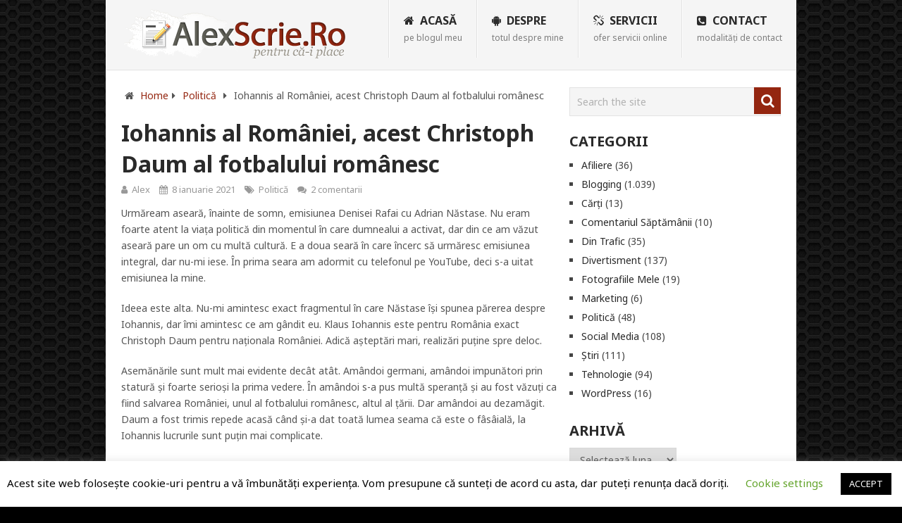

--- FILE ---
content_type: text/html; charset=UTF-8
request_url: https://alexscrie.ro/iohannis-al-romaniei-acest-christoph-daum-al-fotbalului-romanesc/
body_size: 18837
content:
<!DOCTYPE html>
<html class="no-js" lang="ro-RO">
<head>
	<meta charset="UTF-8">
	<!-- Always force latest IE rendering engine (even in intranet) & Chrome Frame -->
	<!--[if IE ]>
	<meta http-equiv="X-UA-Compatible" content="IE=edge,chrome=1">
	<![endif]-->
	<link rel="profile" href="https://gmpg.org/xfn/11" />
	
					<link rel="icon" href="https://alexscrie.ro/wp-content/uploads/2023/11/icon.png" type="image/x-icon" />
		
					<meta name="msapplication-TileImage" content="https://alexscrie.ro/wp-content/uploads/2012/12/icon.png">		
					<link rel="apple-touch-icon-precomposed" href="https://alexscrie.ro/wp-content/uploads/2012/12/icon.png">		
					<meta name="viewport" content="width=device-width, initial-scale=1">
			<meta name="apple-mobile-web-app-capable" content="yes">
			<meta name="apple-mobile-web-app-status-bar-style" content="black">
		
				<meta itemprop="name" content="AlexScrie.Ro" />

												<meta itemprop="creator accountablePerson" content="Alexandru Ababei" />
								<link rel="pingback" href="https://alexscrie.ro/xmlrpc.php" />
	<meta name='robots' content='index, follow, max-image-preview:large, max-snippet:-1, max-video-preview:-1' />
<script type="text/javascript">document.documentElement.className = document.documentElement.className.replace( /\bno-js\b/,'js' );</script>
	<!-- This site is optimized with the Yoast SEO plugin v26.8 - https://yoast.com/product/yoast-seo-wordpress/ -->
	<title>Iohannis al României, acest Christoph Daum al fotbalului românesc - AlexScrie.Ro</title>
	<link rel="canonical" href="https://alexscrie.ro/iohannis-al-romaniei-acest-christoph-daum-al-fotbalului-romanesc/" />
	<meta property="og:locale" content="ro_RO" />
	<meta property="og:type" content="article" />
	<meta property="og:title" content="Iohannis al României, acest Christoph Daum al fotbalului românesc - AlexScrie.Ro" />
	<meta property="og:description" content="Urmăream aseară, înainte de somn, emisiunea Denisei Rafai cu Adrian Năstase. Nu eram foarte atent la viața politică din momentul în care dumnealui a activat, dar din ce am văzut aseară pare un om cu multă cultură. E a doua seară în care încerc să urmăresc emisiunea integral, dar nu-mi iese. În prima seara am adormit cu telefonul pe YouTube, deci s-a uitat emisiunea la mine. Ideea este alta. Nu-mi amintesc exact fragmentul în care Năstase își spunea părerea despre Iohannis, dar îmi amintesc ce am gândit eu. Klaus Iohannis este pentru România exact Christoph Daum pentru naționala României. Adică" />
	<meta property="og:url" content="https://alexscrie.ro/iohannis-al-romaniei-acest-christoph-daum-al-fotbalului-romanesc/" />
	<meta property="og:site_name" content="AlexScrie.Ro" />
	<meta property="article:publisher" content="https://www.facebook.com/AlexScrieRO" />
	<meta property="article:author" content="https://www.facebook.com/AlexScrieRO" />
	<meta property="article:published_time" content="2021-01-08T08:39:07+00:00" />
	<meta property="og:image" content="https://alexscrie.ro/wp-content/uploads/2014/10/Klaus-Johannis.jpg" />
	<meta property="og:image:width" content="960" />
	<meta property="og:image:height" content="351" />
	<meta property="og:image:type" content="image/jpeg" />
	<meta name="author" content="Alex" />
	<meta name="twitter:label1" content="Scris de" />
	<meta name="twitter:data1" content="Alex" />
	<meta name="twitter:label2" content="Timp estimat pentru citire" />
	<meta name="twitter:data2" content="3 minute" />
	<script type="application/ld+json" class="yoast-schema-graph">{"@context":"https://schema.org","@graph":[{"@type":"Article","@id":"https://alexscrie.ro/iohannis-al-romaniei-acest-christoph-daum-al-fotbalului-romanesc/#article","isPartOf":{"@id":"https://alexscrie.ro/iohannis-al-romaniei-acest-christoph-daum-al-fotbalului-romanesc/"},"author":{"name":"Alex","@id":"https://alexscrie.ro/#/schema/person/2e7472a1b32d0923d6b6b50f9110ad21"},"headline":"Iohannis al României, acest Christoph Daum al fotbalului românesc","datePublished":"2021-01-08T08:39:07+00:00","mainEntityOfPage":{"@id":"https://alexscrie.ro/iohannis-al-romaniei-acest-christoph-daum-al-fotbalului-romanesc/"},"wordCount":539,"commentCount":2,"publisher":{"@id":"https://alexscrie.ro/#/schema/person/2e7472a1b32d0923d6b6b50f9110ad21"},"image":{"@id":"https://alexscrie.ro/iohannis-al-romaniei-acest-christoph-daum-al-fotbalului-romanesc/#primaryimage"},"thumbnailUrl":"https://alexscrie.ro/wp-content/uploads/2014/10/Klaus-Johannis.jpg","articleSection":["Politică"],"inLanguage":"ro-RO","potentialAction":[{"@type":"CommentAction","name":"Comment","target":["https://alexscrie.ro/iohannis-al-romaniei-acest-christoph-daum-al-fotbalului-romanesc/#respond"]}]},{"@type":"WebPage","@id":"https://alexscrie.ro/iohannis-al-romaniei-acest-christoph-daum-al-fotbalului-romanesc/","url":"https://alexscrie.ro/iohannis-al-romaniei-acest-christoph-daum-al-fotbalului-romanesc/","name":"Iohannis al României, acest Christoph Daum al fotbalului românesc - AlexScrie.Ro","isPartOf":{"@id":"https://alexscrie.ro/#website"},"primaryImageOfPage":{"@id":"https://alexscrie.ro/iohannis-al-romaniei-acest-christoph-daum-al-fotbalului-romanesc/#primaryimage"},"image":{"@id":"https://alexscrie.ro/iohannis-al-romaniei-acest-christoph-daum-al-fotbalului-romanesc/#primaryimage"},"thumbnailUrl":"https://alexscrie.ro/wp-content/uploads/2014/10/Klaus-Johannis.jpg","datePublished":"2021-01-08T08:39:07+00:00","breadcrumb":{"@id":"https://alexscrie.ro/iohannis-al-romaniei-acest-christoph-daum-al-fotbalului-romanesc/#breadcrumb"},"inLanguage":"ro-RO","potentialAction":[{"@type":"ReadAction","target":["https://alexscrie.ro/iohannis-al-romaniei-acest-christoph-daum-al-fotbalului-romanesc/"]}]},{"@type":"ImageObject","inLanguage":"ro-RO","@id":"https://alexscrie.ro/iohannis-al-romaniei-acest-christoph-daum-al-fotbalului-romanesc/#primaryimage","url":"https://alexscrie.ro/wp-content/uploads/2014/10/Klaus-Johannis.jpg","contentUrl":"https://alexscrie.ro/wp-content/uploads/2014/10/Klaus-Johannis.jpg","width":960,"height":351},{"@type":"BreadcrumbList","@id":"https://alexscrie.ro/iohannis-al-romaniei-acest-christoph-daum-al-fotbalului-romanesc/#breadcrumb","itemListElement":[{"@type":"ListItem","position":1,"name":"Home","item":"https://alexscrie.ro/"},{"@type":"ListItem","position":2,"name":"Iohannis al României, acest Christoph Daum al fotbalului românesc"}]},{"@type":"WebSite","@id":"https://alexscrie.ro/#website","url":"https://alexscrie.ro/","name":"AlexScrie.Ro","description":"un blog scris de Alexandru Ababei","publisher":{"@id":"https://alexscrie.ro/#/schema/person/2e7472a1b32d0923d6b6b50f9110ad21"},"potentialAction":[{"@type":"SearchAction","target":{"@type":"EntryPoint","urlTemplate":"https://alexscrie.ro/?s={search_term_string}"},"query-input":{"@type":"PropertyValueSpecification","valueRequired":true,"valueName":"search_term_string"}}],"inLanguage":"ro-RO"},{"@type":["Person","Organization"],"@id":"https://alexscrie.ro/#/schema/person/2e7472a1b32d0923d6b6b50f9110ad21","name":"Alex","image":{"@type":"ImageObject","inLanguage":"ro-RO","@id":"https://alexscrie.ro/#/schema/person/image/","url":"https://alexscrie.ro/wp-content/uploads/2018/12/logo-alexscrie-1-e1544991327822.png","contentUrl":"https://alexscrie.ro/wp-content/uploads/2018/12/logo-alexscrie-1-e1544991327822.png","width":250,"height":199,"caption":"Alex"},"logo":{"@id":"https://alexscrie.ro/#/schema/person/image/"},"sameAs":["https://alexscrie.ro/","https://www.facebook.com/AlexScrieRO"]}]}</script>
	<!-- / Yoast SEO plugin. -->


<link rel='dns-prefetch' href='//www.googletagmanager.com' />
<link rel="alternate" type="application/rss+xml" title="AlexScrie.Ro &raquo; Flux" href="https://alexscrie.ro/feed/" />
<link rel="alternate" type="application/rss+xml" title="AlexScrie.Ro &raquo; Flux comentarii" href="https://alexscrie.ro/comments/feed/" />
<link rel="alternate" type="application/rss+xml" title="Flux comentarii AlexScrie.Ro &raquo; Iohannis al României, acest Christoph Daum al fotbalului românesc" href="https://alexscrie.ro/iohannis-al-romaniei-acest-christoph-daum-al-fotbalului-romanesc/feed/" />
<link rel="alternate" title="oEmbed (JSON)" type="application/json+oembed" href="https://alexscrie.ro/wp-json/oembed/1.0/embed?url=https%3A%2F%2Falexscrie.ro%2Fiohannis-al-romaniei-acest-christoph-daum-al-fotbalului-romanesc%2F" />
<link rel="alternate" title="oEmbed (XML)" type="text/xml+oembed" href="https://alexscrie.ro/wp-json/oembed/1.0/embed?url=https%3A%2F%2Falexscrie.ro%2Fiohannis-al-romaniei-acest-christoph-daum-al-fotbalului-romanesc%2F&#038;format=xml" />
<style id='wp-img-auto-sizes-contain-inline-css' type='text/css'>
img:is([sizes=auto i],[sizes^="auto," i]){contain-intrinsic-size:3000px 1500px}
/*# sourceURL=wp-img-auto-sizes-contain-inline-css */
</style>
<style id='wp-emoji-styles-inline-css' type='text/css'>

	img.wp-smiley, img.emoji {
		display: inline !important;
		border: none !important;
		box-shadow: none !important;
		height: 1em !important;
		width: 1em !important;
		margin: 0 0.07em !important;
		vertical-align: -0.1em !important;
		background: none !important;
		padding: 0 !important;
	}
/*# sourceURL=wp-emoji-styles-inline-css */
</style>
<style id='wp-block-library-inline-css' type='text/css'>
:root{--wp-block-synced-color:#7a00df;--wp-block-synced-color--rgb:122,0,223;--wp-bound-block-color:var(--wp-block-synced-color);--wp-editor-canvas-background:#ddd;--wp-admin-theme-color:#007cba;--wp-admin-theme-color--rgb:0,124,186;--wp-admin-theme-color-darker-10:#006ba1;--wp-admin-theme-color-darker-10--rgb:0,107,160.5;--wp-admin-theme-color-darker-20:#005a87;--wp-admin-theme-color-darker-20--rgb:0,90,135;--wp-admin-border-width-focus:2px}@media (min-resolution:192dpi){:root{--wp-admin-border-width-focus:1.5px}}.wp-element-button{cursor:pointer}:root .has-very-light-gray-background-color{background-color:#eee}:root .has-very-dark-gray-background-color{background-color:#313131}:root .has-very-light-gray-color{color:#eee}:root .has-very-dark-gray-color{color:#313131}:root .has-vivid-green-cyan-to-vivid-cyan-blue-gradient-background{background:linear-gradient(135deg,#00d084,#0693e3)}:root .has-purple-crush-gradient-background{background:linear-gradient(135deg,#34e2e4,#4721fb 50%,#ab1dfe)}:root .has-hazy-dawn-gradient-background{background:linear-gradient(135deg,#faaca8,#dad0ec)}:root .has-subdued-olive-gradient-background{background:linear-gradient(135deg,#fafae1,#67a671)}:root .has-atomic-cream-gradient-background{background:linear-gradient(135deg,#fdd79a,#004a59)}:root .has-nightshade-gradient-background{background:linear-gradient(135deg,#330968,#31cdcf)}:root .has-midnight-gradient-background{background:linear-gradient(135deg,#020381,#2874fc)}:root{--wp--preset--font-size--normal:16px;--wp--preset--font-size--huge:42px}.has-regular-font-size{font-size:1em}.has-larger-font-size{font-size:2.625em}.has-normal-font-size{font-size:var(--wp--preset--font-size--normal)}.has-huge-font-size{font-size:var(--wp--preset--font-size--huge)}.has-text-align-center{text-align:center}.has-text-align-left{text-align:left}.has-text-align-right{text-align:right}.has-fit-text{white-space:nowrap!important}#end-resizable-editor-section{display:none}.aligncenter{clear:both}.items-justified-left{justify-content:flex-start}.items-justified-center{justify-content:center}.items-justified-right{justify-content:flex-end}.items-justified-space-between{justify-content:space-between}.screen-reader-text{border:0;clip-path:inset(50%);height:1px;margin:-1px;overflow:hidden;padding:0;position:absolute;width:1px;word-wrap:normal!important}.screen-reader-text:focus{background-color:#ddd;clip-path:none;color:#444;display:block;font-size:1em;height:auto;left:5px;line-height:normal;padding:15px 23px 14px;text-decoration:none;top:5px;width:auto;z-index:100000}html :where(.has-border-color){border-style:solid}html :where([style*=border-top-color]){border-top-style:solid}html :where([style*=border-right-color]){border-right-style:solid}html :where([style*=border-bottom-color]){border-bottom-style:solid}html :where([style*=border-left-color]){border-left-style:solid}html :where([style*=border-width]){border-style:solid}html :where([style*=border-top-width]){border-top-style:solid}html :where([style*=border-right-width]){border-right-style:solid}html :where([style*=border-bottom-width]){border-bottom-style:solid}html :where([style*=border-left-width]){border-left-style:solid}html :where(img[class*=wp-image-]){height:auto;max-width:100%}:where(figure){margin:0 0 1em}html :where(.is-position-sticky){--wp-admin--admin-bar--position-offset:var(--wp-admin--admin-bar--height,0px)}@media screen and (max-width:600px){html :where(.is-position-sticky){--wp-admin--admin-bar--position-offset:0px}}

/*# sourceURL=wp-block-library-inline-css */
</style><style id='global-styles-inline-css' type='text/css'>
:root{--wp--preset--aspect-ratio--square: 1;--wp--preset--aspect-ratio--4-3: 4/3;--wp--preset--aspect-ratio--3-4: 3/4;--wp--preset--aspect-ratio--3-2: 3/2;--wp--preset--aspect-ratio--2-3: 2/3;--wp--preset--aspect-ratio--16-9: 16/9;--wp--preset--aspect-ratio--9-16: 9/16;--wp--preset--color--black: #000000;--wp--preset--color--cyan-bluish-gray: #abb8c3;--wp--preset--color--white: #ffffff;--wp--preset--color--pale-pink: #f78da7;--wp--preset--color--vivid-red: #cf2e2e;--wp--preset--color--luminous-vivid-orange: #ff6900;--wp--preset--color--luminous-vivid-amber: #fcb900;--wp--preset--color--light-green-cyan: #7bdcb5;--wp--preset--color--vivid-green-cyan: #00d084;--wp--preset--color--pale-cyan-blue: #8ed1fc;--wp--preset--color--vivid-cyan-blue: #0693e3;--wp--preset--color--vivid-purple: #9b51e0;--wp--preset--gradient--vivid-cyan-blue-to-vivid-purple: linear-gradient(135deg,rgb(6,147,227) 0%,rgb(155,81,224) 100%);--wp--preset--gradient--light-green-cyan-to-vivid-green-cyan: linear-gradient(135deg,rgb(122,220,180) 0%,rgb(0,208,130) 100%);--wp--preset--gradient--luminous-vivid-amber-to-luminous-vivid-orange: linear-gradient(135deg,rgb(252,185,0) 0%,rgb(255,105,0) 100%);--wp--preset--gradient--luminous-vivid-orange-to-vivid-red: linear-gradient(135deg,rgb(255,105,0) 0%,rgb(207,46,46) 100%);--wp--preset--gradient--very-light-gray-to-cyan-bluish-gray: linear-gradient(135deg,rgb(238,238,238) 0%,rgb(169,184,195) 100%);--wp--preset--gradient--cool-to-warm-spectrum: linear-gradient(135deg,rgb(74,234,220) 0%,rgb(151,120,209) 20%,rgb(207,42,186) 40%,rgb(238,44,130) 60%,rgb(251,105,98) 80%,rgb(254,248,76) 100%);--wp--preset--gradient--blush-light-purple: linear-gradient(135deg,rgb(255,206,236) 0%,rgb(152,150,240) 100%);--wp--preset--gradient--blush-bordeaux: linear-gradient(135deg,rgb(254,205,165) 0%,rgb(254,45,45) 50%,rgb(107,0,62) 100%);--wp--preset--gradient--luminous-dusk: linear-gradient(135deg,rgb(255,203,112) 0%,rgb(199,81,192) 50%,rgb(65,88,208) 100%);--wp--preset--gradient--pale-ocean: linear-gradient(135deg,rgb(255,245,203) 0%,rgb(182,227,212) 50%,rgb(51,167,181) 100%);--wp--preset--gradient--electric-grass: linear-gradient(135deg,rgb(202,248,128) 0%,rgb(113,206,126) 100%);--wp--preset--gradient--midnight: linear-gradient(135deg,rgb(2,3,129) 0%,rgb(40,116,252) 100%);--wp--preset--font-size--small: 13px;--wp--preset--font-size--medium: 20px;--wp--preset--font-size--large: 36px;--wp--preset--font-size--x-large: 42px;--wp--preset--spacing--20: 0.44rem;--wp--preset--spacing--30: 0.67rem;--wp--preset--spacing--40: 1rem;--wp--preset--spacing--50: 1.5rem;--wp--preset--spacing--60: 2.25rem;--wp--preset--spacing--70: 3.38rem;--wp--preset--spacing--80: 5.06rem;--wp--preset--shadow--natural: 6px 6px 9px rgba(0, 0, 0, 0.2);--wp--preset--shadow--deep: 12px 12px 50px rgba(0, 0, 0, 0.4);--wp--preset--shadow--sharp: 6px 6px 0px rgba(0, 0, 0, 0.2);--wp--preset--shadow--outlined: 6px 6px 0px -3px rgb(255, 255, 255), 6px 6px rgb(0, 0, 0);--wp--preset--shadow--crisp: 6px 6px 0px rgb(0, 0, 0);}:where(.is-layout-flex){gap: 0.5em;}:where(.is-layout-grid){gap: 0.5em;}body .is-layout-flex{display: flex;}.is-layout-flex{flex-wrap: wrap;align-items: center;}.is-layout-flex > :is(*, div){margin: 0;}body .is-layout-grid{display: grid;}.is-layout-grid > :is(*, div){margin: 0;}:where(.wp-block-columns.is-layout-flex){gap: 2em;}:where(.wp-block-columns.is-layout-grid){gap: 2em;}:where(.wp-block-post-template.is-layout-flex){gap: 1.25em;}:where(.wp-block-post-template.is-layout-grid){gap: 1.25em;}.has-black-color{color: var(--wp--preset--color--black) !important;}.has-cyan-bluish-gray-color{color: var(--wp--preset--color--cyan-bluish-gray) !important;}.has-white-color{color: var(--wp--preset--color--white) !important;}.has-pale-pink-color{color: var(--wp--preset--color--pale-pink) !important;}.has-vivid-red-color{color: var(--wp--preset--color--vivid-red) !important;}.has-luminous-vivid-orange-color{color: var(--wp--preset--color--luminous-vivid-orange) !important;}.has-luminous-vivid-amber-color{color: var(--wp--preset--color--luminous-vivid-amber) !important;}.has-light-green-cyan-color{color: var(--wp--preset--color--light-green-cyan) !important;}.has-vivid-green-cyan-color{color: var(--wp--preset--color--vivid-green-cyan) !important;}.has-pale-cyan-blue-color{color: var(--wp--preset--color--pale-cyan-blue) !important;}.has-vivid-cyan-blue-color{color: var(--wp--preset--color--vivid-cyan-blue) !important;}.has-vivid-purple-color{color: var(--wp--preset--color--vivid-purple) !important;}.has-black-background-color{background-color: var(--wp--preset--color--black) !important;}.has-cyan-bluish-gray-background-color{background-color: var(--wp--preset--color--cyan-bluish-gray) !important;}.has-white-background-color{background-color: var(--wp--preset--color--white) !important;}.has-pale-pink-background-color{background-color: var(--wp--preset--color--pale-pink) !important;}.has-vivid-red-background-color{background-color: var(--wp--preset--color--vivid-red) !important;}.has-luminous-vivid-orange-background-color{background-color: var(--wp--preset--color--luminous-vivid-orange) !important;}.has-luminous-vivid-amber-background-color{background-color: var(--wp--preset--color--luminous-vivid-amber) !important;}.has-light-green-cyan-background-color{background-color: var(--wp--preset--color--light-green-cyan) !important;}.has-vivid-green-cyan-background-color{background-color: var(--wp--preset--color--vivid-green-cyan) !important;}.has-pale-cyan-blue-background-color{background-color: var(--wp--preset--color--pale-cyan-blue) !important;}.has-vivid-cyan-blue-background-color{background-color: var(--wp--preset--color--vivid-cyan-blue) !important;}.has-vivid-purple-background-color{background-color: var(--wp--preset--color--vivid-purple) !important;}.has-black-border-color{border-color: var(--wp--preset--color--black) !important;}.has-cyan-bluish-gray-border-color{border-color: var(--wp--preset--color--cyan-bluish-gray) !important;}.has-white-border-color{border-color: var(--wp--preset--color--white) !important;}.has-pale-pink-border-color{border-color: var(--wp--preset--color--pale-pink) !important;}.has-vivid-red-border-color{border-color: var(--wp--preset--color--vivid-red) !important;}.has-luminous-vivid-orange-border-color{border-color: var(--wp--preset--color--luminous-vivid-orange) !important;}.has-luminous-vivid-amber-border-color{border-color: var(--wp--preset--color--luminous-vivid-amber) !important;}.has-light-green-cyan-border-color{border-color: var(--wp--preset--color--light-green-cyan) !important;}.has-vivid-green-cyan-border-color{border-color: var(--wp--preset--color--vivid-green-cyan) !important;}.has-pale-cyan-blue-border-color{border-color: var(--wp--preset--color--pale-cyan-blue) !important;}.has-vivid-cyan-blue-border-color{border-color: var(--wp--preset--color--vivid-cyan-blue) !important;}.has-vivid-purple-border-color{border-color: var(--wp--preset--color--vivid-purple) !important;}.has-vivid-cyan-blue-to-vivid-purple-gradient-background{background: var(--wp--preset--gradient--vivid-cyan-blue-to-vivid-purple) !important;}.has-light-green-cyan-to-vivid-green-cyan-gradient-background{background: var(--wp--preset--gradient--light-green-cyan-to-vivid-green-cyan) !important;}.has-luminous-vivid-amber-to-luminous-vivid-orange-gradient-background{background: var(--wp--preset--gradient--luminous-vivid-amber-to-luminous-vivid-orange) !important;}.has-luminous-vivid-orange-to-vivid-red-gradient-background{background: var(--wp--preset--gradient--luminous-vivid-orange-to-vivid-red) !important;}.has-very-light-gray-to-cyan-bluish-gray-gradient-background{background: var(--wp--preset--gradient--very-light-gray-to-cyan-bluish-gray) !important;}.has-cool-to-warm-spectrum-gradient-background{background: var(--wp--preset--gradient--cool-to-warm-spectrum) !important;}.has-blush-light-purple-gradient-background{background: var(--wp--preset--gradient--blush-light-purple) !important;}.has-blush-bordeaux-gradient-background{background: var(--wp--preset--gradient--blush-bordeaux) !important;}.has-luminous-dusk-gradient-background{background: var(--wp--preset--gradient--luminous-dusk) !important;}.has-pale-ocean-gradient-background{background: var(--wp--preset--gradient--pale-ocean) !important;}.has-electric-grass-gradient-background{background: var(--wp--preset--gradient--electric-grass) !important;}.has-midnight-gradient-background{background: var(--wp--preset--gradient--midnight) !important;}.has-small-font-size{font-size: var(--wp--preset--font-size--small) !important;}.has-medium-font-size{font-size: var(--wp--preset--font-size--medium) !important;}.has-large-font-size{font-size: var(--wp--preset--font-size--large) !important;}.has-x-large-font-size{font-size: var(--wp--preset--font-size--x-large) !important;}
/*# sourceURL=global-styles-inline-css */
</style>

<style id='classic-theme-styles-inline-css' type='text/css'>
/*! This file is auto-generated */
.wp-block-button__link{color:#fff;background-color:#32373c;border-radius:9999px;box-shadow:none;text-decoration:none;padding:calc(.667em + 2px) calc(1.333em + 2px);font-size:1.125em}.wp-block-file__button{background:#32373c;color:#fff;text-decoration:none}
/*# sourceURL=/wp-includes/css/classic-themes.min.css */
</style>
<link rel='stylesheet' id='cookie-law-info-css' href='https://alexscrie.ro/wp-content/plugins/cookie-law-info/legacy/public/css/cookie-law-info-public.css' type='text/css' media='all' />
<link rel='stylesheet' id='cookie-law-info-gdpr-css' href='https://alexscrie.ro/wp-content/plugins/cookie-law-info/legacy/public/css/cookie-law-info-gdpr.css' type='text/css' media='all' />
<link rel='stylesheet' id='affcoups-css' href='https://alexscrie.ro/wp-content/plugins/affiliate-coupons/assets/dist/css/main.css' type='text/css' media='all' />
<link rel='stylesheet' id='dashicons-css' href='https://alexscrie.ro/wp-includes/css/dashicons.min.css' type='text/css' media='all' />
<link rel='stylesheet' id='pointpro-stylesheet-css' href='https://alexscrie.ro/wp-content/themes/mts_point_pro/style.css' type='text/css' media='all' />
<style id='pointpro-stylesheet-inline-css' type='text/css'>

        body {background-color:#000000;background-image:url(https://alexscrie.ro/wp-content/themes/mts_point_pro/images/hbg18.png);}
        .pace .pace-progress, #mobile-menu-wrapper ul li a:hover, .ball-pulse > div { background: #942610; }
        a, a:hover, .copyrights a, .single_post a, .textwidget a, .pnavigation2 a, #sidebar a:hover, .copyrights a:hover, #site-footer .widget li a:hover, .related-posts a:hover, .reply a, .title a:hover, .post-info a:hover, .comm, #tabber .inside li a:hover, .readMore a:hover, .fn a, .latestPost .title a:hover, #site-footer .footer-navigation a:hover, #secondary-navigation ul ul li:hover > a, .project-item:hover .project-title, .trending-articles li a:hover { color:#942610; }
        a#pull, #commentform input#submit, .contact-form #mtscontact_submit, #move-to-top:hover, #searchform .fa-search, .pagination a, li.page-numbers, .page-numbers.dots, #tabber ul.tabs li a.selected, .tagcloud a:hover, .latestPost-review-wrapper, .latestPost .review-type-circle.wp-review-show-total, .tagcloud a, .widget .owl-prev:hover, .widget .owl-next:hover, .widget .review-total-only, .widget .tab-content .review-type-star.review-total-only, .widget .wpt_widget_content #tags-tab-content ul li a, .feature-icon, .btn-archive-link.project-categories .btn.active, .btn-archive-link.project-categories a:hover, #wpmm-megamenu .review-total-only, #load-posts a, a.header-button, #features .feature-icon, #team .social-list a, .thecategory, .woocommerce a.button, .woocommerce-page a.button, .woocommerce button.button, .woocommerce-page button.button, .woocommerce input.button, .woocommerce-page input.button, .woocommerce #respond input#submit, .woocommerce-page #respond input#submit, .woocommerce #content input.button, .woocommerce-page #content input.button, .woocommerce nav.woocommerce-pagination ul li a, .woocommerce-page nav.woocommerce-pagination ul li a, .woocommerce #content nav.woocommerce-pagination ul li a, .woocommerce-page #content nav.woocommerce-pagination ul li a, .woocommerce .bypostauthor:after, #searchsubmit, .woocommerce nav.woocommerce-pagination ul li a:focus, .woocommerce-page nav.woocommerce-pagination ul li a:focus, .woocommerce #content nav.woocommerce-pagination ul li a:focus, .woocommerce-page #content nav.woocommerce-pagination ul li a:focus, .woocommerce nav.woocommerce-pagination ul li .page-numbers.dots, .woocommerce a.button, .woocommerce-page a.button, .woocommerce button.button, .woocommerce-page button.button, .woocommerce input.button, .woocommerce-page input.button, .woocommerce #respond input#submit, .woocommerce-page #respond input#submit, .woocommerce #content input.button, .woocommerce-page #content input.button, .woocommerce #respond input#submit.alt, .woocommerce a.button.alt, .woocommerce button.button.alt, .woocommerce input.button.alt, .woocommerce-product-search input[type='submit'], .woocommerce-account .woocommerce-MyAccount-navigation li.is-active, .woocommerce-product-search button[type='submit'], .woocommerce .woocommerce-widget-layered-nav-dropdown__submit { background-color:#942610; color: #fff!important; }
        .copyrights .toplink:hover { border-color:#942610; }

        
        .shareit, .ss-full-width .shareit { top: 282px; left: auto; margin: 0 0 0 -123px; width: 90px; position: fixed; padding: 5px; } .share-item {margin: 2px;}
        
        .bypostauthor>div .fn:after { content: "Author";   position: relative; padding: 3px 7px; font-size: 12px; margin-left: 4px; font-weight: normal; border-radius: 3px; background: #242424; color: #FFF; }
        
        
            
/*# sourceURL=pointpro-stylesheet-inline-css */
</style>
<link rel='stylesheet' id='fontawesome-css' href='https://alexscrie.ro/wp-content/themes/mts_point_pro/css/font-awesome.min.css' type='text/css' media='all' />
<link rel='stylesheet' id='responsive-css' href='https://alexscrie.ro/wp-content/themes/mts_point_pro/css/responsive.css' type='text/css' media='all' />
<script type="text/javascript" src="https://alexscrie.ro/wp-includes/js/jquery/jquery.min.js" id="jquery-core-js"></script>
<script type="text/javascript" src="https://alexscrie.ro/wp-includes/js/jquery/jquery-migrate.min.js" id="jquery-migrate-js"></script>
<script type="text/javascript" id="cookie-law-info-js-extra">
/* <![CDATA[ */
var Cli_Data = {"nn_cookie_ids":[],"cookielist":[],"non_necessary_cookies":[],"ccpaEnabled":"","ccpaRegionBased":"","ccpaBarEnabled":"","strictlyEnabled":["necessary","obligatoire"],"ccpaType":"gdpr","js_blocking":"","custom_integration":"","triggerDomRefresh":"","secure_cookies":""};
var cli_cookiebar_settings = {"animate_speed_hide":"500","animate_speed_show":"500","background":"#FFF","border":"#b1a6a6c2","border_on":"","button_1_button_colour":"#000","button_1_button_hover":"#000000","button_1_link_colour":"#fff","button_1_as_button":"1","button_1_new_win":"","button_2_button_colour":"#333","button_2_button_hover":"#292929","button_2_link_colour":"#444","button_2_as_button":"","button_2_hidebar":"","button_3_button_colour":"#000","button_3_button_hover":"#000000","button_3_link_colour":"#fff","button_3_as_button":"1","button_3_new_win":"","button_4_button_colour":"#000","button_4_button_hover":"#000000","button_4_link_colour":"#62a329","button_4_as_button":"","button_7_button_colour":"#61a229","button_7_button_hover":"#4e8221","button_7_link_colour":"#fff","button_7_as_button":"1","button_7_new_win":"","font_family":"inherit","header_fix":"","notify_animate_hide":"1","notify_animate_show":"","notify_div_id":"#cookie-law-info-bar","notify_position_horizontal":"right","notify_position_vertical":"bottom","scroll_close":"","scroll_close_reload":"","accept_close_reload":"","reject_close_reload":"","showagain_tab":"1","showagain_background":"#fff","showagain_border":"#000","showagain_div_id":"#cookie-law-info-again","showagain_x_position":"100px","text":"#000","show_once_yn":"","show_once":"10000","logging_on":"","as_popup":"","popup_overlay":"1","bar_heading_text":"","cookie_bar_as":"banner","popup_showagain_position":"bottom-right","widget_position":"left"};
var log_object = {"ajax_url":"https://alexscrie.ro/wp-admin/admin-ajax.php"};
//# sourceURL=cookie-law-info-js-extra
/* ]]> */
</script>
<script type="text/javascript" src="https://alexscrie.ro/wp-content/plugins/cookie-law-info/legacy/public/js/cookie-law-info-public.js" id="cookie-law-info-js"></script>

<!-- Google tag (gtag.js) snippet added by Site Kit -->
<!-- Google Analytics snippet added by Site Kit -->
<script type="text/javascript" src="https://www.googletagmanager.com/gtag/js?id=GT-PH3FX3QD" id="google_gtagjs-js" async></script>
<script type="text/javascript" id="google_gtagjs-js-after">
/* <![CDATA[ */
window.dataLayer = window.dataLayer || [];function gtag(){dataLayer.push(arguments);}
gtag("set","linker",{"domains":["alexscrie.ro"]});
gtag("js", new Date());
gtag("set", "developer_id.dZTNiMT", true);
gtag("config", "GT-PH3FX3QD");
 window._googlesitekit = window._googlesitekit || {}; window._googlesitekit.throttledEvents = []; window._googlesitekit.gtagEvent = (name, data) => { var key = JSON.stringify( { name, data } ); if ( !! window._googlesitekit.throttledEvents[ key ] ) { return; } window._googlesitekit.throttledEvents[ key ] = true; setTimeout( () => { delete window._googlesitekit.throttledEvents[ key ]; }, 5 ); gtag( "event", name, { ...data, event_source: "site-kit" } ); }; 
//# sourceURL=google_gtagjs-js-after
/* ]]> */
</script>
<link rel="https://api.w.org/" href="https://alexscrie.ro/wp-json/" /><link rel="alternate" title="JSON" type="application/json" href="https://alexscrie.ro/wp-json/wp/v2/posts/6593" /><link rel="EditURI" type="application/rsd+xml" title="RSD" href="https://alexscrie.ro/xmlrpc.php?rsd" />
<meta name="generator" content="WordPress 6.9" />
<link rel='shortlink' href='https://alexscrie.ro/?p=6593' />
<meta name="generator" content="Site Kit by Google 1.171.0" /><link href="//fonts.googleapis.com/css?family=Noto+Sans:700|Noto+Sans:normal|Noto+Sans:600&amp;subset=latin" rel="stylesheet" type="text/css">
<style type="text/css">
.menu li, .menu li a { font-family: 'Noto Sans'; font-weight: 700; font-size: 16px; color: #2a2a2a;text-transform: uppercase; }
.latestPost .title a { font-family: 'Noto Sans'; font-weight: 700; font-size: 18px; color: #2a2a2a; }
.single-title { font-family: 'Noto Sans'; font-weight: 700; font-size: 32px; color: #2a2a2a;text-transform: uppercase; }
body { font-family: 'Noto Sans'; font-weight: normal; font-size: 14px; color: #555555; }
.widget h3 { font-family: 'Noto Sans'; font-weight: 700; font-size: 20px; color: #2a2a2a; }
#sidebar .widget { font-family: 'Noto Sans'; font-weight: normal; font-size: 14px; color: #444444; }
.footer-widgets { font-family: 'Noto Sans'; font-weight: normal; font-size: 14px; color: #444444; }
h1 { font-family: 'Noto Sans'; font-weight: 600; font-size: 28px; color: #2a2a2a; }
h2 { font-family: 'Noto Sans'; font-weight: 600; font-size: 24px; color: #2a2a2a; }
h3 { font-family: 'Noto Sans'; font-weight: 600; font-size: 22px; color: #2a2a2a; }
h4 { font-family: 'Noto Sans'; font-weight: 600; font-size: 20px; color: #2a2a2a; }
h5 { font-family: 'Noto Sans'; font-weight: 600; font-size: 18px; color: #2a2a2a; }
h6 { font-family: 'Noto Sans'; font-weight: 600; font-size: 16px; color: #2a2a2a; }
</style>
<script type="application/ld+json">
{
    "@context": "http://schema.org",
    "@type": "BlogPosting",
    "mainEntityOfPage": {
        "@type": "WebPage",
        "@id": "https://alexscrie.ro/iohannis-al-romaniei-acest-christoph-daum-al-fotbalului-romanesc/"
    },
    "headline": "Iohannis al României, acest Christoph Daum al fotbalului românesc - AlexScrie.Ro",
    "image": {
        "@type": "ImageObject",
        "url": "https://alexscrie.ro/wp-content/uploads/2014/10/Klaus-Johannis.jpg",
        "width": 960,
        "height": 351
    },
    "datePublished": "2021-01-08T10:39:07+0200",
    "dateModified": "2021-01-08T10:39:07+0200",
    "author": {
        "@type": "Person",
        "name": "Alex"
    },
    "publisher": {
        "@type": "Organization",
        "name": "AlexScrie.Ro",
        "logo": {
            "@type": "ImageObject",
            "url": "https://alexscrie.ro/wp-content/uploads/2023/11/logo.png",
            "width": 373,
            "height": 77
        }
    },
    "description": ""
}
</script>
<style type="text/css">.recentcomments a{display:inline !important;padding:0 !important;margin:0 !important;}</style><link rel="icon" href="https://alexscrie.ro/wp-content/uploads/2012/12/icon.png" sizes="32x32" />
<link rel="icon" href="https://alexscrie.ro/wp-content/uploads/2012/12/icon.png" sizes="192x192" />
<link rel="apple-touch-icon" href="https://alexscrie.ro/wp-content/uploads/2012/12/icon.png" />
<meta name="msapplication-TileImage" content="https://alexscrie.ro/wp-content/uploads/2012/12/icon.png" />
		<style type="text/css" id="wp-custom-css">
			#wp-calendar caption {
    display: none;
}
.single-title {
    text-transform: none;
}
.post-single-content h2 {
 text-transform: none;
}
.post-single-content h3 {
 text-transform: none;
}
.post-single-content h4 {
 text-transform: none;
}
		</style>
		</head>
<body id="blog" class="wp-singular post-template-default single single-post postid-6593 single-format-standard wp-embed-responsive wp-theme-mts_point_pro main default cslayout" itemscope itemtype="http://schema.org/WebPage">       
	<div class="main-container">
					<header id="site-header" role="banner" itemscope itemtype="http://schema.org/WPHeader">
				<div id="header">
					<div class="logo-wrap">
														<h2 id="logo" class="image-logo" itemprop="headline">
									<a href="https://alexscrie.ro"><img src="https://alexscrie.ro/wp-content/uploads/2023/11/logo.png" alt="AlexScrie.Ro"  width="373" height="77"></a>
								</h2><!-- END #logo -->
																		</div>
											<div id="secondary-navigation" role="navigation" itemscope itemtype="http://schema.org/SiteNavigationElement">
							<a href="#" id="pull" class="toggle-mobile-menu">Menu</a>
															<nav class="navigation clearfix mobile-menu-wrapper">
																			<ul id="menu-x" class="menu clearfix"><li id="menu-item-5" class="menu-item menu-item-type-custom menu-item-object-custom menu-item-home menu-item-5"><a href="https://alexscrie.ro/"><i class="fa fa-home"></i> Acasă<br><span class="sub">pe blogul meu</span></a></li>
<li id="menu-item-10" class="menu-item menu-item-type-custom menu-item-object-custom menu-item-10"><a href="https://alexscrie.ro/despre/"><i class="fa fa-android"></i> Despre<br><span class="sub">totul despre mine</span></a></li>
<li id="menu-item-4999" class="menu-item menu-item-type-post_type menu-item-object-page menu-item-4999"><a href="https://alexscrie.ro/servicii/"><i class="fa fa-unlink"></i> Servicii<br><span class="sub">ofer servicii online</span></a></li>
<li id="menu-item-7" class="menu-item menu-item-type-custom menu-item-object-custom menu-item-7"><a href="https://alexscrie.ro/contact/"><i class="fa fa-phone-square"></i> Contact<br><span class="sub">modalități de contact</span></a></li>
</ul>																	</nav>
													</div>
									</div><!--#header-->
			</header>
			<div id="page" class="single">
	
	<article class="article">
		<div id="content_box">
							<div id="post-6593" class="g post post-6593 type-post status-publish format-standard has-post-thumbnail hentry category-politica-2 has_thumb">
					<div class="breadcrumb" itemscope itemtype="https://schema.org/BreadcrumbList"><div><i class="fa fa-home"></i></div> <div itemprop="itemListElement" itemscope
	      itemtype="https://schema.org/ListItem" class="root"><a href="https://alexscrie.ro" itemprop="item"><span itemprop="name">Home</span><meta itemprop="position" content="1" /></a></div><div><i class="fa fa-caret-right"></i></div><div itemprop="itemListElement" itemscope
				      itemtype="https://schema.org/ListItem"><a href="https://alexscrie.ro/categoria/politica-2/" itemprop="item"><span itemprop="name">Politică</span><meta itemprop="position" content="2" /></a></div><div><i class="fa fa-caret-right"></i></div><div itemprop="itemListElement" itemscope itemtype="https://schema.org/ListItem"><span itemprop="name">Iohannis al României, acest Christoph Daum al fotbalului românesc</span><meta itemprop="position" content="3" /></div></div>								<div class="single_post">
									<header>
																					<h1 class="title single-title entry-title">Iohannis al României, acest Christoph Daum al fotbalului românesc</h1>
														<div class="post-info">
								<span class="theauthor"><i class="fa fa-user"></i> <span><a href="https://alexscrie.ro/author/admin/" title="Articole de Alex" rel="author">Alex</a></span></span>
								<span class="thetime date updated"><i class="fa fa-calendar"></i> <span>8 ianuarie 2021</span></span>
								<span class="thecategory"><i class="fa fa-tags"></i> <a href="https://alexscrie.ro/categoria/politica-2/" title="View all posts in Politică">Politică</a></span>
								<span class="thecomment"><i class="fa fa-comments"></i> <a href="https://alexscrie.ro/iohannis-al-romaniei-acest-christoph-daum-al-fotbalului-romanesc/#comments" itemprop="interactionCount">2 comentarii</a></span>
							</div>
												</header><!--.headline_area-->
									<div class="post-single-content box mark-links entry-content">
																				<div class="thecontent">
											<p>Urmăream aseară, înainte de somn, emisiunea Denisei Rafai cu Adrian Năstase. Nu eram foarte atent la viața politică din momentul în care dumnealui a activat, dar din ce am văzut aseară pare un om cu multă cultură. E a doua seară în care încerc să urmăresc emisiunea integral, dar nu-mi iese. În prima seara am adormit cu telefonul pe YouTube, deci s-a uitat emisiunea la mine.</p>
<p>Ideea este alta. Nu-mi amintesc exact fragmentul în care Năstase își spunea părerea despre Iohannis, dar îmi amintesc ce am gândit eu. Klaus Iohannis este pentru România exact Christoph Daum pentru naționala României. Adică așteptări mari, realizări puține spre deloc.</p>
<p>Asemănările sunt mult mai evidente decât atât. Amândoi germani, amândoi impunători prin statură și foarte serioși la prima vedere. În amândoi s-a pus multă speranță și au fost văzuți ca fiind salvarea României, unul al fotbalului românesc, altul al țării. Dar amândoi au dezamăgit. Daum a fost trimis repede acasă când și-a dat toată lumea seama că este o fâsâială, la Iohannis lucrurile sunt puțin mai complicate.</p>
<p>Fără doar și poate o să aibă aceeași soartă și germanul care încă rezistă pe funcție românească, este vorba doar de timp. Până acum a avut spre cine arăta cu degetul, acum e singur pe plantație. El și oamenii lui. Și acum va ieși la iveală incompetența dumnealui.</p>
<p>Să nu mă înțelegeți greșit, l-am votat pentru că am fost păcălit și eu de modul în care-ți <a href="https://alexscrie.ro/21-decembrie-klaus-iohannis-presedintele-romaniei/" target="_blank" rel="noopener">inspiră încredere</a>. Își va termina cel de-al doilea mandat, dar în următorii ani va avea o misiune grea. Nu avem încă o opoziție puternică și așezată, dar se va forma sau reforma.</p>
<h3>Salvarea neamțească a României</h3>
<p>Când a venit Daum la națională am crezut cu toții că vom câștiga imediat totul. La fel am crezut și când a câștigat Iohannis alegerile. Noi, românii, avem o impresie mult prea bună despre germani în general, dar se pare că oamenii de etnie germană care activează în țara noastră, cel puțin cei doi amintiți, nu se potrivesc expresiei devenite clișeu ”<em>e lucru nemțesc, nu moare niciodată</em>”. În altă ordine de idei, Golf-urile și Passat-urile aleargă nestingherite pe străzile noastre și duc milionul de km. Lucrurile nemțești sunt bune, oamenii de la noi nu prea. Sau pur și simplu nu-i vedem noi pe cei buni.</p>
<p>Cei doi, Daum și Iohannis, se aseamănă chiar și prin scandaluri. Amândoi au câte o pată neagră despre care s-a scris. Despre Daum cum că ar fi un consumator veritabil de substanțe nașpa și femei, iar despre Iohannis sunt cunoscute scandalurile apărute în presă cu adopțiile.</p>
<p>Avem prea puțină încredere în noi, ca popor. Este adevărat, avem motive pentru asta, dar lucrurile trebuie să se schimbe. Putem deveni mai buni, trebuie!</p>
										</div>
																			</div><!--.post-single-content-->
								</div><!--.single_post-->
												</div><!--.g post-->
					<div id="comments">
		<h4 class="total-comments">2 Comments</h4>
		<ol class="commentlist">
			        <li class="comment even thread-even depth-1" id="li-comment-27254">
                                <div id="comment-27254" itemscope itemtype="http://schema.org/UserComments">
                        <div class="comment-author vcard">
                            <img alt='' src='https://secure.gravatar.com/avatar/92602bd0930bb5d2391e808f47d75563fb961612011d696b8cca3259406cddf5?s=70&#038;r=g' srcset='https://secure.gravatar.com/avatar/92602bd0930bb5d2391e808f47d75563fb961612011d696b8cca3259406cddf5?s=140&#038;r=g 2x' class='avatar avatar-70 photo' height='70' width='70' decoding='async'/>                            <div class="comment-metadata">
                                <span class="fn" itemprop="creator" itemscope itemtype="http://schema.org/Person"><span itemprop="name"><a href="https://pato.ro" class="url" rel="ugc external nofollow">Pato Basil</a></span></span>                                                                    <span class="ago">8 ianuarie 2021</span>
                                                                <span class="comment-meta">
                                                                    </span>
                                <span class="reply">
                                    <a rel="nofollow" class="comment-reply-link" href="#comment-27254" data-commentid="27254" data-postid="6593" data-belowelement="comment-27254" data-respondelement="respond" data-replyto="Răspunde-i lui Pato Basil" aria-label="Răspunde-i lui Pato Basil">Răspunde</a>                                </span>
                            </div>
                        </div>
                                                <div class="commentmetadata">
                            <div class="commenttext" itemprop="commentText">
                                <p>Eu zic sa nu uitam alternativa din turul doi 🙂 la Yohannis. Nu este cum mi-aș fi imaginat dar măcar nu face gafe diplomatice!? De Vio ce se mai aude?</p>
                            </div>
                        </div>
                    </div>
                        <!-- WP adds </li> -->
    <ul class="children">
        <li class="comment byuser comment-author-admin bypostauthor odd alt depth-2" id="li-comment-27255">
                                <div id="comment-27255" itemscope itemtype="http://schema.org/UserComments">
                        <div class="comment-author vcard">
                            <img alt='' src='https://secure.gravatar.com/avatar/f4af933802ab3c63801a0331526096189e3ffbad6bdd0e7108c2643340fc99fb?s=70&#038;r=g' srcset='https://secure.gravatar.com/avatar/f4af933802ab3c63801a0331526096189e3ffbad6bdd0e7108c2643340fc99fb?s=140&#038;r=g 2x' class='avatar avatar-70 photo' height='70' width='70' decoding='async'/>                            <div class="comment-metadata">
                                <span class="fn" itemprop="creator" itemscope itemtype="http://schema.org/Person"><span itemprop="name">Alex</span></span>                                                                    <span class="ago">8 ianuarie 2021</span>
                                                                <span class="comment-meta">
                                                                    </span>
                                <span class="reply">
                                                                    </span>
                            </div>
                        </div>
                                                <div class="commentmetadata">
                            <div class="commenttext" itemprop="commentText">
                                <p>Vio e acasă, unde îi este locul.</p>
                            </div>
                        </div>
                    </div>
                        <!-- WP adds </li> -->
    </li><!-- #comment-## -->
</ul><!-- .children -->
</li><!-- #comment-## -->
		</ol>
	</div>

	<div id="commentsAdd">
		<div id="respond" class="box m-t-6">
				<div id="respond" class="comment-respond">
		<h4 id="reply-title" class="comment-reply-title">Lasă-mi un comentariu! <small><a rel="nofollow" id="cancel-comment-reply-link" href="/iohannis-al-romaniei-acest-christoph-daum-al-fotbalului-romanesc/#respond" style="display:none;">Cancel Reply</a></small></h4><form action="https://alexscrie.ro/wp-comments-post.php" method="post" id="commentform" class="comment-form"><p class="comment-form-comment"><textarea id="comment" name="comment" cols="45" rows="8" aria-required="true" placeholder="Comment Text*"></textarea></p><p class="comment-form-author"><input id="author" name="author" aria-required="true" placeholder="Name*"></input></p>
<p class="comment-form-email"><input id="email" name="email" placeholder="Email*"></input></p>
<p class="comment-form-url"><input id="url" name="url" placeholder="Website"></input></p>
<p class="form-submit"><input name="submit" type="submit" id="submit" class="submit" value="Post Comment" /> <input type='hidden' name='comment_post_ID' value='6593' id='comment_post_ID' />
<input type='hidden' name='comment_parent' id='comment_parent' value='0' />
</p><p style="display: none;"><input type="hidden" id="akismet_comment_nonce" name="akismet_comment_nonce" value="8d0de89006" /></p><p style="display: none !important;" class="akismet-fields-container" data-prefix="ak_"><label>&#916;<textarea name="ak_hp_textarea" cols="45" rows="8" maxlength="100"></textarea></label><input type="hidden" id="ak_js_1" name="ak_js" value="21"/><script>document.getElementById( "ak_js_1" ).setAttribute( "value", ( new Date() ).getTime() );</script></p></form>	</div><!-- #respond -->
	<p class="akismet_comment_form_privacy_notice">Acest site folosește Akismet pentru a reduce spamul. <a href="https://akismet.com/privacy/" target="_blank" rel="nofollow noopener">Află cum sunt procesate datele comentariilor tale</a>.</p>		</div>
	</div>
					</div>
	</article>
		<aside id="sidebar" class="sidebar c-4-12 mts-sidebar-sidebar" role="complementary" itemscope itemtype="http://schema.org/WPSideBar">
		<div id="search-2" class="widget widget_search"><form method="get" id="searchform" class="search-form" action="https://alexscrie.ro" _lpchecked="1">
	<fieldset>
		<input type="search" name="s" id="s" value="" placeholder="Search the site"  />
		<button id="search-image" class="sbutton" type="submit" value="">
    		<i class="fa fa-search"></i>
		</button>
	</fieldset>
</form></div><div id="categories-3" class="widget widget_categories"><h3 class="widget-title">Categorii</h3>
			<ul>
					<li class="cat-item cat-item-2338"><a href="https://alexscrie.ro/categoria/afiliere/">Afiliere</a> (36)
</li>
	<li class="cat-item cat-item-1"><a href="https://alexscrie.ro/categoria/blogging/">Blogging</a> (1.039)
</li>
	<li class="cat-item cat-item-1625"><a href="https://alexscrie.ro/categoria/carti/">Cărți</a> (13)
</li>
	<li class="cat-item cat-item-171"><a href="https://alexscrie.ro/categoria/comentariul-saptamanii/">Comentariul Săptămânii</a> (10)
</li>
	<li class="cat-item cat-item-1294"><a href="https://alexscrie.ro/categoria/din-trafic/">Din Trafic</a> (35)
</li>
	<li class="cat-item cat-item-88"><a href="https://alexscrie.ro/categoria/divertisment/">Divertisment</a> (137)
</li>
	<li class="cat-item cat-item-284"><a href="https://alexscrie.ro/categoria/fotografiile-mele/">Fotografiile Mele</a> (19)
</li>
	<li class="cat-item cat-item-2617"><a href="https://alexscrie.ro/categoria/marketing/">Marketing</a> (6)
</li>
	<li class="cat-item cat-item-562"><a href="https://alexscrie.ro/categoria/politica-2/">Politică</a> (48)
</li>
	<li class="cat-item cat-item-10"><a href="https://alexscrie.ro/categoria/social-media/">Social Media</a> (108)
</li>
	<li class="cat-item cat-item-44"><a href="https://alexscrie.ro/categoria/stiri/">Știri</a> (111)
</li>
	<li class="cat-item cat-item-31"><a href="https://alexscrie.ro/categoria/tehnologie/">Tehnologie</a> (94)
</li>
	<li class="cat-item cat-item-288"><a href="https://alexscrie.ro/categoria/wordpress/">WordPress</a> (16)
</li>
			</ul>

			</div><div id="archives-4" class="widget widget_archive"><h3 class="widget-title">Arhivă</h3>		<label class="screen-reader-text" for="archives-dropdown-4">Arhivă</label>
		<select id="archives-dropdown-4" name="archive-dropdown">
			
			<option value="">Selectează luna</option>
				<option value='https://alexscrie.ro/2025/12/'> decembrie 2025 </option>
	<option value='https://alexscrie.ro/2025/11/'> noiembrie 2025 </option>
	<option value='https://alexscrie.ro/2025/10/'> octombrie 2025 </option>
	<option value='https://alexscrie.ro/2025/09/'> septembrie 2025 </option>
	<option value='https://alexscrie.ro/2025/08/'> august 2025 </option>
	<option value='https://alexscrie.ro/2025/06/'> iunie 2025 </option>
	<option value='https://alexscrie.ro/2025/05/'> mai 2025 </option>
	<option value='https://alexscrie.ro/2025/01/'> ianuarie 2025 </option>
	<option value='https://alexscrie.ro/2024/12/'> decembrie 2024 </option>
	<option value='https://alexscrie.ro/2024/10/'> octombrie 2024 </option>
	<option value='https://alexscrie.ro/2024/07/'> iulie 2024 </option>
	<option value='https://alexscrie.ro/2024/06/'> iunie 2024 </option>
	<option value='https://alexscrie.ro/2024/05/'> mai 2024 </option>
	<option value='https://alexscrie.ro/2024/04/'> aprilie 2024 </option>
	<option value='https://alexscrie.ro/2024/03/'> martie 2024 </option>
	<option value='https://alexscrie.ro/2024/02/'> februarie 2024 </option>
	<option value='https://alexscrie.ro/2024/01/'> ianuarie 2024 </option>
	<option value='https://alexscrie.ro/2023/12/'> decembrie 2023 </option>
	<option value='https://alexscrie.ro/2023/11/'> noiembrie 2023 </option>
	<option value='https://alexscrie.ro/2023/10/'> octombrie 2023 </option>
	<option value='https://alexscrie.ro/2023/09/'> septembrie 2023 </option>
	<option value='https://alexscrie.ro/2023/08/'> august 2023 </option>
	<option value='https://alexscrie.ro/2023/07/'> iulie 2023 </option>
	<option value='https://alexscrie.ro/2023/06/'> iunie 2023 </option>
	<option value='https://alexscrie.ro/2023/05/'> mai 2023 </option>
	<option value='https://alexscrie.ro/2023/04/'> aprilie 2023 </option>
	<option value='https://alexscrie.ro/2023/03/'> martie 2023 </option>
	<option value='https://alexscrie.ro/2023/02/'> februarie 2023 </option>
	<option value='https://alexscrie.ro/2023/01/'> ianuarie 2023 </option>
	<option value='https://alexscrie.ro/2022/12/'> decembrie 2022 </option>
	<option value='https://alexscrie.ro/2022/11/'> noiembrie 2022 </option>
	<option value='https://alexscrie.ro/2022/10/'> octombrie 2022 </option>
	<option value='https://alexscrie.ro/2022/09/'> septembrie 2022 </option>
	<option value='https://alexscrie.ro/2022/08/'> august 2022 </option>
	<option value='https://alexscrie.ro/2022/07/'> iulie 2022 </option>
	<option value='https://alexscrie.ro/2022/06/'> iunie 2022 </option>
	<option value='https://alexscrie.ro/2022/05/'> mai 2022 </option>
	<option value='https://alexscrie.ro/2022/04/'> aprilie 2022 </option>
	<option value='https://alexscrie.ro/2022/03/'> martie 2022 </option>
	<option value='https://alexscrie.ro/2022/02/'> februarie 2022 </option>
	<option value='https://alexscrie.ro/2022/01/'> ianuarie 2022 </option>
	<option value='https://alexscrie.ro/2021/12/'> decembrie 2021 </option>
	<option value='https://alexscrie.ro/2021/11/'> noiembrie 2021 </option>
	<option value='https://alexscrie.ro/2021/10/'> octombrie 2021 </option>
	<option value='https://alexscrie.ro/2021/09/'> septembrie 2021 </option>
	<option value='https://alexscrie.ro/2021/08/'> august 2021 </option>
	<option value='https://alexscrie.ro/2021/07/'> iulie 2021 </option>
	<option value='https://alexscrie.ro/2021/06/'> iunie 2021 </option>
	<option value='https://alexscrie.ro/2021/05/'> mai 2021 </option>
	<option value='https://alexscrie.ro/2021/04/'> aprilie 2021 </option>
	<option value='https://alexscrie.ro/2021/03/'> martie 2021 </option>
	<option value='https://alexscrie.ro/2021/02/'> februarie 2021 </option>
	<option value='https://alexscrie.ro/2021/01/'> ianuarie 2021 </option>
	<option value='https://alexscrie.ro/2020/12/'> decembrie 2020 </option>
	<option value='https://alexscrie.ro/2020/11/'> noiembrie 2020 </option>
	<option value='https://alexscrie.ro/2020/10/'> octombrie 2020 </option>
	<option value='https://alexscrie.ro/2020/09/'> septembrie 2020 </option>
	<option value='https://alexscrie.ro/2020/08/'> august 2020 </option>
	<option value='https://alexscrie.ro/2020/05/'> mai 2020 </option>
	<option value='https://alexscrie.ro/2020/04/'> aprilie 2020 </option>
	<option value='https://alexscrie.ro/2020/03/'> martie 2020 </option>
	<option value='https://alexscrie.ro/2020/02/'> februarie 2020 </option>
	<option value='https://alexscrie.ro/2020/01/'> ianuarie 2020 </option>
	<option value='https://alexscrie.ro/2019/12/'> decembrie 2019 </option>
	<option value='https://alexscrie.ro/2019/11/'> noiembrie 2019 </option>
	<option value='https://alexscrie.ro/2019/10/'> octombrie 2019 </option>
	<option value='https://alexscrie.ro/2019/09/'> septembrie 2019 </option>
	<option value='https://alexscrie.ro/2019/08/'> august 2019 </option>
	<option value='https://alexscrie.ro/2019/07/'> iulie 2019 </option>
	<option value='https://alexscrie.ro/2019/06/'> iunie 2019 </option>
	<option value='https://alexscrie.ro/2019/05/'> mai 2019 </option>
	<option value='https://alexscrie.ro/2019/04/'> aprilie 2019 </option>
	<option value='https://alexscrie.ro/2019/03/'> martie 2019 </option>
	<option value='https://alexscrie.ro/2019/02/'> februarie 2019 </option>
	<option value='https://alexscrie.ro/2019/01/'> ianuarie 2019 </option>
	<option value='https://alexscrie.ro/2018/12/'> decembrie 2018 </option>
	<option value='https://alexscrie.ro/2018/11/'> noiembrie 2018 </option>
	<option value='https://alexscrie.ro/2018/10/'> octombrie 2018 </option>
	<option value='https://alexscrie.ro/2018/09/'> septembrie 2018 </option>
	<option value='https://alexscrie.ro/2018/08/'> august 2018 </option>
	<option value='https://alexscrie.ro/2018/06/'> iunie 2018 </option>
	<option value='https://alexscrie.ro/2018/05/'> mai 2018 </option>
	<option value='https://alexscrie.ro/2018/04/'> aprilie 2018 </option>
	<option value='https://alexscrie.ro/2018/03/'> martie 2018 </option>
	<option value='https://alexscrie.ro/2018/02/'> februarie 2018 </option>
	<option value='https://alexscrie.ro/2018/01/'> ianuarie 2018 </option>
	<option value='https://alexscrie.ro/2017/12/'> decembrie 2017 </option>
	<option value='https://alexscrie.ro/2017/11/'> noiembrie 2017 </option>
	<option value='https://alexscrie.ro/2017/10/'> octombrie 2017 </option>
	<option value='https://alexscrie.ro/2017/09/'> septembrie 2017 </option>
	<option value='https://alexscrie.ro/2017/08/'> august 2017 </option>
	<option value='https://alexscrie.ro/2017/07/'> iulie 2017 </option>
	<option value='https://alexscrie.ro/2017/06/'> iunie 2017 </option>
	<option value='https://alexscrie.ro/2017/05/'> mai 2017 </option>
	<option value='https://alexscrie.ro/2017/04/'> aprilie 2017 </option>
	<option value='https://alexscrie.ro/2017/03/'> martie 2017 </option>
	<option value='https://alexscrie.ro/2017/02/'> februarie 2017 </option>
	<option value='https://alexscrie.ro/2017/01/'> ianuarie 2017 </option>
	<option value='https://alexscrie.ro/2016/12/'> decembrie 2016 </option>
	<option value='https://alexscrie.ro/2016/11/'> noiembrie 2016 </option>
	<option value='https://alexscrie.ro/2016/10/'> octombrie 2016 </option>
	<option value='https://alexscrie.ro/2016/09/'> septembrie 2016 </option>
	<option value='https://alexscrie.ro/2016/08/'> august 2016 </option>
	<option value='https://alexscrie.ro/2016/07/'> iulie 2016 </option>
	<option value='https://alexscrie.ro/2016/06/'> iunie 2016 </option>
	<option value='https://alexscrie.ro/2016/05/'> mai 2016 </option>
	<option value='https://alexscrie.ro/2016/04/'> aprilie 2016 </option>
	<option value='https://alexscrie.ro/2016/03/'> martie 2016 </option>
	<option value='https://alexscrie.ro/2016/02/'> februarie 2016 </option>
	<option value='https://alexscrie.ro/2016/01/'> ianuarie 2016 </option>
	<option value='https://alexscrie.ro/2015/12/'> decembrie 2015 </option>
	<option value='https://alexscrie.ro/2015/11/'> noiembrie 2015 </option>
	<option value='https://alexscrie.ro/2015/10/'> octombrie 2015 </option>
	<option value='https://alexscrie.ro/2015/09/'> septembrie 2015 </option>
	<option value='https://alexscrie.ro/2015/07/'> iulie 2015 </option>
	<option value='https://alexscrie.ro/2015/06/'> iunie 2015 </option>
	<option value='https://alexscrie.ro/2015/05/'> mai 2015 </option>
	<option value='https://alexscrie.ro/2015/04/'> aprilie 2015 </option>
	<option value='https://alexscrie.ro/2015/03/'> martie 2015 </option>
	<option value='https://alexscrie.ro/2015/02/'> februarie 2015 </option>
	<option value='https://alexscrie.ro/2015/01/'> ianuarie 2015 </option>
	<option value='https://alexscrie.ro/2014/12/'> decembrie 2014 </option>
	<option value='https://alexscrie.ro/2014/11/'> noiembrie 2014 </option>
	<option value='https://alexscrie.ro/2014/10/'> octombrie 2014 </option>
	<option value='https://alexscrie.ro/2014/09/'> septembrie 2014 </option>
	<option value='https://alexscrie.ro/2014/08/'> august 2014 </option>
	<option value='https://alexscrie.ro/2014/07/'> iulie 2014 </option>
	<option value='https://alexscrie.ro/2014/06/'> iunie 2014 </option>
	<option value='https://alexscrie.ro/2014/05/'> mai 2014 </option>
	<option value='https://alexscrie.ro/2014/04/'> aprilie 2014 </option>
	<option value='https://alexscrie.ro/2014/03/'> martie 2014 </option>
	<option value='https://alexscrie.ro/2014/02/'> februarie 2014 </option>
	<option value='https://alexscrie.ro/2014/01/'> ianuarie 2014 </option>
	<option value='https://alexscrie.ro/2013/12/'> decembrie 2013 </option>
	<option value='https://alexscrie.ro/2013/11/'> noiembrie 2013 </option>
	<option value='https://alexscrie.ro/2013/10/'> octombrie 2013 </option>
	<option value='https://alexscrie.ro/2013/09/'> septembrie 2013 </option>
	<option value='https://alexscrie.ro/2013/08/'> august 2013 </option>
	<option value='https://alexscrie.ro/2013/07/'> iulie 2013 </option>
	<option value='https://alexscrie.ro/2013/06/'> iunie 2013 </option>
	<option value='https://alexscrie.ro/2013/05/'> mai 2013 </option>
	<option value='https://alexscrie.ro/2013/04/'> aprilie 2013 </option>
	<option value='https://alexscrie.ro/2013/03/'> martie 2013 </option>
	<option value='https://alexscrie.ro/2013/02/'> februarie 2013 </option>
	<option value='https://alexscrie.ro/2013/01/'> ianuarie 2013 </option>
	<option value='https://alexscrie.ro/2012/12/'> decembrie 2012 </option>

		</select>

			<script type="text/javascript">
/* <![CDATA[ */

( ( dropdownId ) => {
	const dropdown = document.getElementById( dropdownId );
	function onSelectChange() {
		setTimeout( () => {
			if ( 'escape' === dropdown.dataset.lastkey ) {
				return;
			}
			if ( dropdown.value ) {
				document.location.href = dropdown.value;
			}
		}, 250 );
	}
	function onKeyUp( event ) {
		if ( 'Escape' === event.key ) {
			dropdown.dataset.lastkey = 'escape';
		} else {
			delete dropdown.dataset.lastkey;
		}
	}
	function onClick() {
		delete dropdown.dataset.lastkey;
	}
	dropdown.addEventListener( 'keyup', onKeyUp );
	dropdown.addEventListener( 'click', onClick );
	dropdown.addEventListener( 'change', onSelectChange );
})( "archives-dropdown-4" );

//# sourceURL=WP_Widget_Archives%3A%3Awidget
/* ]]> */
</script>
</div><div id="recent-comments-3" class="widget widget_recent_comments"><h3 class="widget-title">Comentarii</h3><ul id="recentcomments"><li class="recentcomments"><span class="comment-author-link"><a href="https://alexscrie.ro/" class="url" rel="ugc">Alex</a></span> la <a href="https://alexscrie.ro/a-mai-trecut-un-an/#comment-28336">A mai trecut un an..</a></li><li class="recentcomments"><span class="comment-author-link"><a href="https://alexapot.net/author/alexasport/" class="url" rel="ugc external nofollow">alexasport.net</a></span> la <a href="https://alexscrie.ro/a-mai-trecut-un-an/#comment-28333">A mai trecut un an..</a></li><li class="recentcomments"><span class="comment-author-link"><a href="https://www.emag.ro/card-nfc-pentru-recenzii-google-g-01/pd/DX5997YBM/" class="url" rel="ugc external nofollow">card recenzii google</a></span> la <a href="https://alexscrie.ro/rochia-de-zi-cum-o-alegi-si-cum-sa-o-porti-in-mod-corect/#comment-27795">Rochia de zi &#8211; cum o alegi si cum sa o porti in mod corect</a></li><li class="recentcomments"><span class="comment-author-link"><a href="https://www.alinmanea.ro/" class="url" rel="ugc external nofollow">Alin Manea</a></span> la <a href="https://alexscrie.ro/se-mai-fac-bani-din-adsense-testam/#comment-27712">Se mai fac bani din Adsense? Testăm!</a></li><li class="recentcomments"><span class="comment-author-link"><a href="https://www.recomandareazilei.ro/" class="url" rel="ugc external nofollow">recomandarea zilei</a></span> la <a href="https://alexscrie.ro/se-mai-fac-bani-din-adsense-testam/#comment-27628">Se mai fac bani din Adsense? Testăm!</a></li></ul></div>	</aside><!--#sidebar-->
	</div>
	<footer id="site-footer" class="clearfix" role="contentinfo" itemscope itemtype="http://schema.org/WPFooter">
					<div id="page">
									<div class="footer-widgets first-footer-widgets widgets-num-4">
											<div class="f-widget f-widget-1">
							<div id="calendar-3" class="widget widget_calendar"><h3 class="widget-title">Calendar</h3><div id="calendar_wrap" class="calendar_wrap"><table id="wp-calendar" class="wp-calendar-table">
	<caption>februarie 2026</caption>
	<thead>
	<tr>
		<th scope="col" aria-label="luni">L</th>
		<th scope="col" aria-label="marți">Ma</th>
		<th scope="col" aria-label="miercuri">Mi</th>
		<th scope="col" aria-label="joi">J</th>
		<th scope="col" aria-label="vineri">V</th>
		<th scope="col" aria-label="sâmbătă">S</th>
		<th scope="col" aria-label="duminică">D</th>
	</tr>
	</thead>
	<tbody>
	<tr>
		<td colspan="6" class="pad">&nbsp;</td><td>1</td>
	</tr>
	<tr>
		<td id="today">2</td><td>3</td><td>4</td><td>5</td><td>6</td><td>7</td><td>8</td>
	</tr>
	<tr>
		<td>9</td><td>10</td><td>11</td><td>12</td><td>13</td><td>14</td><td>15</td>
	</tr>
	<tr>
		<td>16</td><td>17</td><td>18</td><td>19</td><td>20</td><td>21</td><td>22</td>
	</tr>
	<tr>
		<td>23</td><td>24</td><td>25</td><td>26</td><td>27</td><td>28</td>
		<td class="pad" colspan="1">&nbsp;</td>
	</tr>
	</tbody>
	</table><nav aria-label="Lunile anterioare și următoare" class="wp-calendar-nav">
		<span class="wp-calendar-nav-prev"><a href="https://alexscrie.ro/2025/12/">&laquo; dec.</a></span>
		<span class="pad">&nbsp;</span>
		<span class="wp-calendar-nav-next">&nbsp;</span>
	</nav></div></div>						</div>
												<div class="f-widget f-widget-2">
							
		<div id="recent-posts-2" class="widget widget_recent_entries">
		<h3 class="widget-title">Recente</h3>
		<ul>
											<li>
					<a href="https://alexscrie.ro/un-an-ciudat-un-final-bun-si-multa-incredere-pentru-2026/">Un an ciudat, un final bun și multă încredere pentru 2026</a>
									</li>
											<li>
					<a href="https://alexscrie.ro/intoarcerea-acasa-la-liga-studentilor-de-la-mecanica/">Întoarcerea acasă, la Liga Studenților de la Mecanică</a>
									</li>
											<li>
					<a href="https://alexscrie.ro/cineva-imi-foloseste-identitatea-pentru-a-lasa-comentarii-pe-vremea-noua/">Cineva îmi folosește identitatea pentru a lăsa comentarii pe Vremea Nouă</a>
									</li>
											<li>
					<a href="https://alexscrie.ro/selly-prins-intre-principii-si-sponsori/">Selly, prins între principii și sponsori</a>
									</li>
											<li>
					<a href="https://alexscrie.ro/munca-facuta-responsabil-nu-pierde-niciodata-teren/">Munca făcută responsabil nu pierde niciodată teren</a>
									</li>
					</ul>

		</div>						</div>
												<div class="f-widget f-widget-3">
							<div id="text-7" class="widget widget_text"><h3 class="widget-title">Servicii</h3>			<div class="textwidget"><p><a title="Optimizare SEO" href="https://www.itexclusiv.ro/PreturiOptimizareSEO.php">SEO</a></p>
<p><a href="http://ababeionline.ro/">Agenție de publicitate Vaslui</a></p>
<p><a href="https://andromedashop.ro/">AndromedaShop.ro</a></p>
<p><a title="Baimareanul.com" href="https://baimareanul.com/">Baimareanul.com</a></p>
</div>
		</div>						</div>
												<div class="f-widget last f-widget-4">
													</div>
											</div><!--.first-footer-widgets-->
							</div><!--#page-->
					<div class="copyrights">
					<div class="row" id="copyright-note">
			<div class="footer-left">
								<span class="copyright-left-text">
					<a href="https://alexscrie.ro/" title="un blog scris de Alexandru Ababei">AlexScrie.Ro</a> Copyright &copy; 2026.
					<span class="to-top">📝 Blog scris din pasiune de Alexandru Ababei.</span>
				</span>
			</div>
			<div class="footer-navigation">
							</div>
			<a href="#blog" class="toplink"><i class=" fa fa-caret-up"></i></a>
		</div>
				</div> 
	</footer><!--#site-footer-->
	</div><!--.main-container-->
<script type="speculationrules">
{"prefetch":[{"source":"document","where":{"and":[{"href_matches":"/*"},{"not":{"href_matches":["/wp-*.php","/wp-admin/*","/wp-content/uploads/*","/wp-content/*","/wp-content/plugins/*","/wp-content/themes/mts_point_pro/*","/*\\?(.+)"]}},{"not":{"selector_matches":"a[rel~=\"nofollow\"]"}},{"not":{"selector_matches":".no-prefetch, .no-prefetch a"}}]},"eagerness":"conservative"}]}
</script>
<!--googleoff: all--><div id="cookie-law-info-bar" data-nosnippet="true"><span>Acest site web folosește cookie-uri pentru a vă îmbunătăți experiența. Vom presupune că sunteți de acord cu asta, dar puteți renunța dacă doriți. <a role='button' class="cli_settings_button" style="margin:5px 20px 5px 20px">Cookie settings</a><a role='button' data-cli_action="accept" id="cookie_action_close_header" class="medium cli-plugin-button cli-plugin-main-button cookie_action_close_header cli_action_button wt-cli-accept-btn" style="margin:5px">ACCEPT</a></span></div><div id="cookie-law-info-again" data-nosnippet="true"><span id="cookie_hdr_showagain">Privacy &amp; Cookies Policy</span></div><div class="cli-modal" data-nosnippet="true" id="cliSettingsPopup" tabindex="-1" role="dialog" aria-labelledby="cliSettingsPopup" aria-hidden="true">
  <div class="cli-modal-dialog" role="document">
	<div class="cli-modal-content cli-bar-popup">
		  <button type="button" class="cli-modal-close" id="cliModalClose">
			<svg class="" viewBox="0 0 24 24"><path d="M19 6.41l-1.41-1.41-5.59 5.59-5.59-5.59-1.41 1.41 5.59 5.59-5.59 5.59 1.41 1.41 5.59-5.59 5.59 5.59 1.41-1.41-5.59-5.59z"></path><path d="M0 0h24v24h-24z" fill="none"></path></svg>
			<span class="wt-cli-sr-only">Închide</span>
		  </button>
		  <div class="cli-modal-body">
			<div class="cli-container-fluid cli-tab-container">
	<div class="cli-row">
		<div class="cli-col-12 cli-align-items-stretch cli-px-0">
			<div class="cli-privacy-overview">
				<h4>Privacy Overview</h4>				<div class="cli-privacy-content">
					<div class="cli-privacy-content-text">This website uses cookies to improve your experience while you navigate through the website. Out of these cookies, the cookies that are categorized as necessary are stored on your browser as they are essential for the working of basic functionalities of the website. We also use third-party cookies that help us analyze and understand how you use this website. These cookies will be stored in your browser only with your consent. You also have the option to opt-out of these cookies. But opting out of some of these cookies may have an effect on your browsing experience.</div>
				</div>
				<a class="cli-privacy-readmore" aria-label="Arată mai mult" role="button" data-readmore-text="Arată mai mult" data-readless-text="Arată mai puțin"></a>			</div>
		</div>
		<div class="cli-col-12 cli-align-items-stretch cli-px-0 cli-tab-section-container">
												<div class="cli-tab-section">
						<div class="cli-tab-header">
							<a role="button" tabindex="0" class="cli-nav-link cli-settings-mobile" data-target="necessary" data-toggle="cli-toggle-tab">
								Necessary							</a>
															<div class="wt-cli-necessary-checkbox">
									<input type="checkbox" class="cli-user-preference-checkbox"  id="wt-cli-checkbox-necessary" data-id="checkbox-necessary" checked="checked"  />
									<label class="form-check-label" for="wt-cli-checkbox-necessary">Necessary</label>
								</div>
								<span class="cli-necessary-caption">Întotdeauna activate</span>
													</div>
						<div class="cli-tab-content">
							<div class="cli-tab-pane cli-fade" data-id="necessary">
								<div class="wt-cli-cookie-description">
									Necessary cookies are absolutely essential for the website to function properly. This category only includes cookies that ensures basic functionalities and security features of the website. These cookies do not store any personal information.								</div>
							</div>
						</div>
					</div>
																	<div class="cli-tab-section">
						<div class="cli-tab-header">
							<a role="button" tabindex="0" class="cli-nav-link cli-settings-mobile" data-target="non-necessary" data-toggle="cli-toggle-tab">
								Non-necessary							</a>
															<div class="cli-switch">
									<input type="checkbox" id="wt-cli-checkbox-non-necessary" class="cli-user-preference-checkbox"  data-id="checkbox-non-necessary" checked='checked' />
									<label for="wt-cli-checkbox-non-necessary" class="cli-slider" data-cli-enable="Activate" data-cli-disable="Dezactivate"><span class="wt-cli-sr-only">Non-necessary</span></label>
								</div>
													</div>
						<div class="cli-tab-content">
							<div class="cli-tab-pane cli-fade" data-id="non-necessary">
								<div class="wt-cli-cookie-description">
									Any cookies that may not be particularly necessary for the website to function and is used specifically to collect user personal data via analytics, ads, other embedded contents are termed as non-necessary cookies. It is mandatory to procure user consent prior to running these cookies on your website.								</div>
							</div>
						</div>
					</div>
										</div>
	</div>
</div>
		  </div>
		  <div class="cli-modal-footer">
			<div class="wt-cli-element cli-container-fluid cli-tab-container">
				<div class="cli-row">
					<div class="cli-col-12 cli-align-items-stretch cli-px-0">
						<div class="cli-tab-footer wt-cli-privacy-overview-actions">
						
															<a id="wt-cli-privacy-save-btn" role="button" tabindex="0" data-cli-action="accept" class="wt-cli-privacy-btn cli_setting_save_button wt-cli-privacy-accept-btn cli-btn">SALVEAZĂ ȘI ACCEPTĂ</a>
													</div>
						
					</div>
				</div>
			</div>
		</div>
	</div>
  </div>
</div>
<div class="cli-modal-backdrop cli-fade cli-settings-overlay"></div>
<div class="cli-modal-backdrop cli-fade cli-popupbar-overlay"></div>
<!--googleon: all--><script type="text/javascript" id="affcoups-js-extra">
/* <![CDATA[ */
var affcoups_post = {"ajax_url":"https://alexscrie.ro/wp-admin/admin-ajax.php"};
//# sourceURL=affcoups-js-extra
/* ]]> */
</script>
<script type="text/javascript" src="https://alexscrie.ro/wp-content/plugins/affiliate-coupons/assets/dist/js/main.js" id="affcoups-js"></script>
<script type="text/javascript" src="https://alexscrie.ro/wp-includes/js/comment-reply.min.js" id="comment-reply-js" async="async" data-wp-strategy="async" fetchpriority="low"></script>
<script type="text/javascript" id="customscript-js-extra">
/* <![CDATA[ */
var mts_customscript = {"responsive":"1","nav_menu":"both"};
//# sourceURL=customscript-js-extra
/* ]]> */
</script>
<script type="text/javascript" async="async" src="https://alexscrie.ro/wp-content/themes/mts_point_pro/js/customscript.js" id="customscript-js"></script>
<script defer type="text/javascript" src="https://alexscrie.ro/wp-content/plugins/akismet/_inc/akismet-frontend.js" id="akismet-frontend-js"></script>
<script id="wp-emoji-settings" type="application/json">
{"baseUrl":"https://s.w.org/images/core/emoji/17.0.2/72x72/","ext":".png","svgUrl":"https://s.w.org/images/core/emoji/17.0.2/svg/","svgExt":".svg","source":{"concatemoji":"https://alexscrie.ro/wp-includes/js/wp-emoji-release.min.js"}}
</script>
<script type="module">
/* <![CDATA[ */
/*! This file is auto-generated */
const a=JSON.parse(document.getElementById("wp-emoji-settings").textContent),o=(window._wpemojiSettings=a,"wpEmojiSettingsSupports"),s=["flag","emoji"];function i(e){try{var t={supportTests:e,timestamp:(new Date).valueOf()};sessionStorage.setItem(o,JSON.stringify(t))}catch(e){}}function c(e,t,n){e.clearRect(0,0,e.canvas.width,e.canvas.height),e.fillText(t,0,0);t=new Uint32Array(e.getImageData(0,0,e.canvas.width,e.canvas.height).data);e.clearRect(0,0,e.canvas.width,e.canvas.height),e.fillText(n,0,0);const a=new Uint32Array(e.getImageData(0,0,e.canvas.width,e.canvas.height).data);return t.every((e,t)=>e===a[t])}function p(e,t){e.clearRect(0,0,e.canvas.width,e.canvas.height),e.fillText(t,0,0);var n=e.getImageData(16,16,1,1);for(let e=0;e<n.data.length;e++)if(0!==n.data[e])return!1;return!0}function u(e,t,n,a){switch(t){case"flag":return n(e,"\ud83c\udff3\ufe0f\u200d\u26a7\ufe0f","\ud83c\udff3\ufe0f\u200b\u26a7\ufe0f")?!1:!n(e,"\ud83c\udde8\ud83c\uddf6","\ud83c\udde8\u200b\ud83c\uddf6")&&!n(e,"\ud83c\udff4\udb40\udc67\udb40\udc62\udb40\udc65\udb40\udc6e\udb40\udc67\udb40\udc7f","\ud83c\udff4\u200b\udb40\udc67\u200b\udb40\udc62\u200b\udb40\udc65\u200b\udb40\udc6e\u200b\udb40\udc67\u200b\udb40\udc7f");case"emoji":return!a(e,"\ud83e\u1fac8")}return!1}function f(e,t,n,a){let r;const o=(r="undefined"!=typeof WorkerGlobalScope&&self instanceof WorkerGlobalScope?new OffscreenCanvas(300,150):document.createElement("canvas")).getContext("2d",{willReadFrequently:!0}),s=(o.textBaseline="top",o.font="600 32px Arial",{});return e.forEach(e=>{s[e]=t(o,e,n,a)}),s}function r(e){var t=document.createElement("script");t.src=e,t.defer=!0,document.head.appendChild(t)}a.supports={everything:!0,everythingExceptFlag:!0},new Promise(t=>{let n=function(){try{var e=JSON.parse(sessionStorage.getItem(o));if("object"==typeof e&&"number"==typeof e.timestamp&&(new Date).valueOf()<e.timestamp+604800&&"object"==typeof e.supportTests)return e.supportTests}catch(e){}return null}();if(!n){if("undefined"!=typeof Worker&&"undefined"!=typeof OffscreenCanvas&&"undefined"!=typeof URL&&URL.createObjectURL&&"undefined"!=typeof Blob)try{var e="postMessage("+f.toString()+"("+[JSON.stringify(s),u.toString(),c.toString(),p.toString()].join(",")+"));",a=new Blob([e],{type:"text/javascript"});const r=new Worker(URL.createObjectURL(a),{name:"wpTestEmojiSupports"});return void(r.onmessage=e=>{i(n=e.data),r.terminate(),t(n)})}catch(e){}i(n=f(s,u,c,p))}t(n)}).then(e=>{for(const n in e)a.supports[n]=e[n],a.supports.everything=a.supports.everything&&a.supports[n],"flag"!==n&&(a.supports.everythingExceptFlag=a.supports.everythingExceptFlag&&a.supports[n]);var t;a.supports.everythingExceptFlag=a.supports.everythingExceptFlag&&!a.supports.flag,a.supports.everything||((t=a.source||{}).concatemoji?r(t.concatemoji):t.wpemoji&&t.twemoji&&(r(t.twemoji),r(t.wpemoji)))});
//# sourceURL=https://alexscrie.ro/wp-includes/js/wp-emoji-loader.min.js
/* ]]> */
</script>
<script defer src="https://static.cloudflareinsights.com/beacon.min.js/vcd15cbe7772f49c399c6a5babf22c1241717689176015" integrity="sha512-ZpsOmlRQV6y907TI0dKBHq9Md29nnaEIPlkf84rnaERnq6zvWvPUqr2ft8M1aS28oN72PdrCzSjY4U6VaAw1EQ==" data-cf-beacon='{"version":"2024.11.0","token":"4a12bf18b8264c40a6fb64e8cf975352","r":1,"server_timing":{"name":{"cfCacheStatus":true,"cfEdge":true,"cfExtPri":true,"cfL4":true,"cfOrigin":true,"cfSpeedBrain":true},"location_startswith":null}}' crossorigin="anonymous"></script>
</body>
</html>
